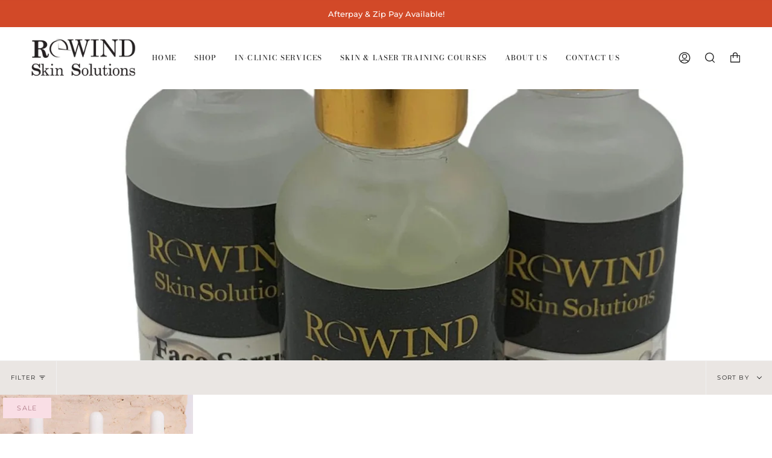

--- FILE ---
content_type: text/css
request_url: https://rewindskinsolutions.com.au/cdn/shop/t/21/assets/font-settings.css?v=9173387405710729311759332203
body_size: 267
content:
@font-face{font-family:Bodoni Moda;font-weight:400;font-style:normal;font-display:swap;src:url(//rewindskinsolutions.com.au/cdn/fonts/bodoni_moda/bodonimoda_n4.025af1859727a91866b3c708393a6dc972156491.woff2?h1=cmV3aW5kc2tpbnNvbHV0aW9uLmNvbQ&h2=d3d3LnJld2luZHNraW5zb2x1dGlvbi5jb20uYXUucmV3aW5kc2tpbnNvbHV0aW9uLmNvbQ&h3=cmV3aW5kc2tpbnNvbHV0aW9ucy5jb20uYXU&h4=cmV3aW5kLWFlc3RoZXRpY3MuYWNjb3VudC5teXNob3BpZnkuY29t&hmac=c552d44f4c1ea13d36d9835c947212b024d7a396b224822f83a3788b0936a010) format("woff2"),url(//rewindskinsolutions.com.au/cdn/fonts/bodoni_moda/bodonimoda_n4.aebb4417dfed0dc5ec4a330249c3862add089916.woff?h1=cmV3aW5kc2tpbnNvbHV0aW9uLmNvbQ&h2=d3d3LnJld2luZHNraW5zb2x1dGlvbi5jb20uYXUucmV3aW5kc2tpbnNvbHV0aW9uLmNvbQ&h3=cmV3aW5kc2tpbnNvbHV0aW9ucy5jb20uYXU&h4=cmV3aW5kLWFlc3RoZXRpY3MuYWNjb3VudC5teXNob3BpZnkuY29t&hmac=0cb2b91026ce4057fd23f11ad0aa12c8b6c569ee2e9f36403f1403ccff646d7d) format("woff")}@font-face{font-family:Montserrat;font-weight:400;font-style:normal;font-display:swap;src:url(//rewindskinsolutions.com.au/cdn/fonts/montserrat/montserrat_n4.81949fa0ac9fd2021e16436151e8eaa539321637.woff2?h1=cmV3aW5kc2tpbnNvbHV0aW9uLmNvbQ&h2=d3d3LnJld2luZHNraW5zb2x1dGlvbi5jb20uYXUucmV3aW5kc2tpbnNvbHV0aW9uLmNvbQ&h3=cmV3aW5kc2tpbnNvbHV0aW9ucy5jb20uYXU&h4=cmV3aW5kLWFlc3RoZXRpY3MuYWNjb3VudC5teXNob3BpZnkuY29t&hmac=c39341356a6c5d4667322c895a5e9508c743622f7fb99940cfcf44d8c3639b70) format("woff2"),url(//rewindskinsolutions.com.au/cdn/fonts/montserrat/montserrat_n4.a6c632ca7b62da89c3594789ba828388aac693fe.woff?h1=cmV3aW5kc2tpbnNvbHV0aW9uLmNvbQ&h2=d3d3LnJld2luZHNraW5zb2x1dGlvbi5jb20uYXUucmV3aW5kc2tpbnNvbHV0aW9uLmNvbQ&h3=cmV3aW5kc2tpbnNvbHV0aW9ucy5jb20uYXU&h4=cmV3aW5kLWFlc3RoZXRpY3MuYWNjb3VudC5teXNob3BpZnkuY29t&hmac=0d2ff6316527357690f15871fab030a1a3a03de61d815b3fff1a66bb6480843e) format("woff")}@font-face{font-family:Bodoni Moda;font-weight:500;font-style:normal;font-display:swap;src:url(//rewindskinsolutions.com.au/cdn/fonts/bodoni_moda/bodonimoda_n5.36d0da1db617c453fb46e8089790ab6dc72c2356.woff2?h1=cmV3aW5kc2tpbnNvbHV0aW9uLmNvbQ&h2=d3d3LnJld2luZHNraW5zb2x1dGlvbi5jb20uYXUucmV3aW5kc2tpbnNvbHV0aW9uLmNvbQ&h3=cmV3aW5kc2tpbnNvbHV0aW9ucy5jb20uYXU&h4=cmV3aW5kLWFlc3RoZXRpY3MuYWNjb3VudC5teXNob3BpZnkuY29t&hmac=e7938996c99d8ff0f0bd70cb9a70a850098f323c5975020870b3b2843445908a) format("woff2"),url(//rewindskinsolutions.com.au/cdn/fonts/bodoni_moda/bodonimoda_n5.40f612bab009769f87511096f185d9228ad3baa3.woff?h1=cmV3aW5kc2tpbnNvbHV0aW9uLmNvbQ&h2=d3d3LnJld2luZHNraW5zb2x1dGlvbi5jb20uYXUucmV3aW5kc2tpbnNvbHV0aW9uLmNvbQ&h3=cmV3aW5kc2tpbnNvbHV0aW9ucy5jb20uYXU&h4=cmV3aW5kLWFlc3RoZXRpY3MuYWNjb3VudC5teXNob3BpZnkuY29t&hmac=f791cf6f648afee9f64344197558b18348149aab1d7cb53dba20c45180866238) format("woff")}@font-face{font-family:Montserrat;font-weight:500;font-style:normal;font-display:swap;src:url(//rewindskinsolutions.com.au/cdn/fonts/montserrat/montserrat_n5.07ef3781d9c78c8b93c98419da7ad4fbeebb6635.woff2?h1=cmV3aW5kc2tpbnNvbHV0aW9uLmNvbQ&h2=d3d3LnJld2luZHNraW5zb2x1dGlvbi5jb20uYXUucmV3aW5kc2tpbnNvbHV0aW9uLmNvbQ&h3=cmV3aW5kc2tpbnNvbHV0aW9ucy5jb20uYXU&h4=cmV3aW5kLWFlc3RoZXRpY3MuYWNjb3VudC5teXNob3BpZnkuY29t&hmac=560e2e42eaaf3c4d1a7029da164ab4559a116a9c6b54dbfa7a015795a8edd4ae) format("woff2"),url(//rewindskinsolutions.com.au/cdn/fonts/montserrat/montserrat_n5.adf9b4bd8b0e4f55a0b203cdd84512667e0d5e4d.woff?h1=cmV3aW5kc2tpbnNvbHV0aW9uLmNvbQ&h2=d3d3LnJld2luZHNraW5zb2x1dGlvbi5jb20uYXUucmV3aW5kc2tpbnNvbHV0aW9uLmNvbQ&h3=cmV3aW5kc2tpbnNvbHV0aW9ucy5jb20uYXU&h4=cmV3aW5kLWFlc3RoZXRpY3MuYWNjb3VudC5teXNob3BpZnkuY29t&hmac=0d80e0fead71180d6ab6bea253a80be1cb26d10ad15bd385b0e3307da4826202) format("woff")}@font-face{font-family:Montserrat;font-weight:400;font-style:italic;font-display:swap;src:url(//rewindskinsolutions.com.au/cdn/fonts/montserrat/montserrat_i4.5a4ea298b4789e064f62a29aafc18d41f09ae59b.woff2?h1=cmV3aW5kc2tpbnNvbHV0aW9uLmNvbQ&h2=d3d3LnJld2luZHNraW5zb2x1dGlvbi5jb20uYXUucmV3aW5kc2tpbnNvbHV0aW9uLmNvbQ&h3=cmV3aW5kc2tpbnNvbHV0aW9ucy5jb20uYXU&h4=cmV3aW5kLWFlc3RoZXRpY3MuYWNjb3VudC5teXNob3BpZnkuY29t&hmac=ec7a27a445e3a2695cefffebcafa821c3fb3759b50dfa8fcd270cdcb2f831d5e) format("woff2"),url(//rewindskinsolutions.com.au/cdn/fonts/montserrat/montserrat_i4.072b5869c5e0ed5b9d2021e4c2af132e16681ad2.woff?h1=cmV3aW5kc2tpbnNvbHV0aW9uLmNvbQ&h2=d3d3LnJld2luZHNraW5zb2x1dGlvbi5jb20uYXUucmV3aW5kc2tpbnNvbHV0aW9uLmNvbQ&h3=cmV3aW5kc2tpbnNvbHV0aW9ucy5jb20uYXU&h4=cmV3aW5kLWFlc3RoZXRpY3MuYWNjb3VudC5teXNob3BpZnkuY29t&hmac=ec9a4ca2d75d1ca971f719a708a7ab0a6644de46ff46d06f740cf90dca588ff4) format("woff")}@font-face{font-family:Montserrat;font-weight:500;font-style:italic;font-display:swap;src:url(//rewindskinsolutions.com.au/cdn/fonts/montserrat/montserrat_i5.d3a783eb0cc26f2fda1e99d1dfec3ebaea1dc164.woff2?h1=cmV3aW5kc2tpbnNvbHV0aW9uLmNvbQ&h2=d3d3LnJld2luZHNraW5zb2x1dGlvbi5jb20uYXUucmV3aW5kc2tpbnNvbHV0aW9uLmNvbQ&h3=cmV3aW5kc2tpbnNvbHV0aW9ucy5jb20uYXU&h4=cmV3aW5kLWFlc3RoZXRpY3MuYWNjb3VudC5teXNob3BpZnkuY29t&hmac=3625d2247b7cb84069691b2f734ba37bbe5abd6629d3418482b37820fe230a9c) format("woff2"),url(//rewindskinsolutions.com.au/cdn/fonts/montserrat/montserrat_i5.76d414ea3d56bb79ef992a9c62dce2e9063bc062.woff?h1=cmV3aW5kc2tpbnNvbHV0aW9uLmNvbQ&h2=d3d3LnJld2luZHNraW5zb2x1dGlvbi5jb20uYXUucmV3aW5kc2tpbnNvbHV0aW9uLmNvbQ&h3=cmV3aW5kc2tpbnNvbHV0aW9ucy5jb20uYXU&h4=cmV3aW5kLWFlc3RoZXRpY3MuYWNjb3VudC5teXNob3BpZnkuY29t&hmac=8f96bab80543d2cdf1e3a93ea6ff7bff8ff9a06864e659b14535dd3a0de0ee37) format("woff")}
/*# sourceMappingURL=/cdn/shop/t/21/assets/font-settings.css.map?v=9173387405710729311759332203 */
